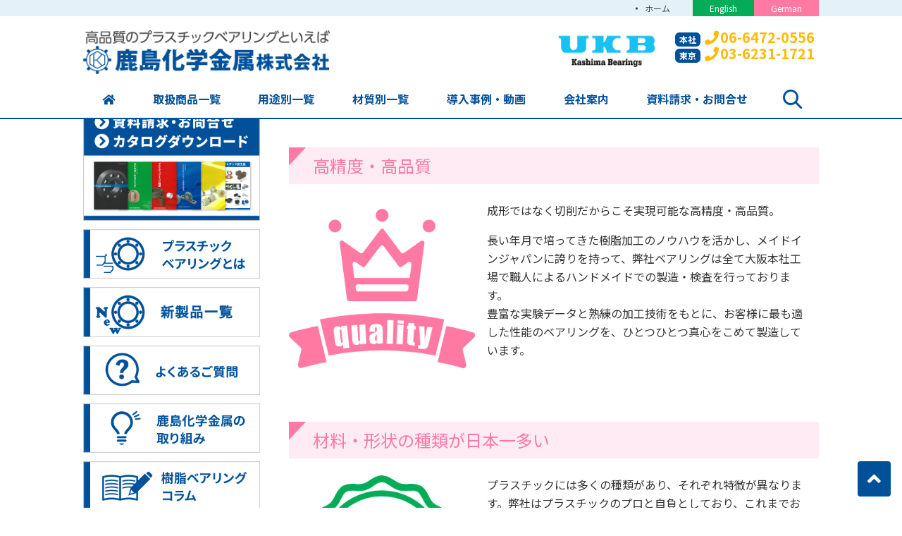

--- FILE ---
content_type: text/html; charset=UTF-8
request_url: https://kashima-kagaku.com/client-test/
body_size: 13436
content:

<!DOCTYPE html>
<html dir="ltr" lang="ja" prefix="og: https://ogp.me/ns#" class="no-js">
<head>
<script async src="https://s.yimg.jp/images/listing/tool/cv/ytag.js"></script>
<script>
window.yjDataLayer = window.yjDataLayer || [];
function ytag() { yjDataLayer.push(arguments); }
ytag({"type":"ycl_cookie"});
</script>
	<meta charset="UTF-8">
  <meta name="viewport" content="width=device-width, initial-scale=1, shrink-to-fit=no">
	<meta name="format-detection" content="telephone=no">
		  	<link rel="icon" href="https://kashima-kagaku.com/wp/wp-content/uploads/favicon.png">
		<title>当社の強み -テストページ- | 特殊環境用樹脂ベアリングの鹿島化学金属(UKBプラスチックボールベアリング)</title>

		<!-- All in One SEO 4.8.1.1 - aioseo.com -->
	<meta name="robots" content="max-image-preview:large" />
	<link rel="canonical" href="https://kashima-kagaku.com/client-test/" />
	<meta name="generator" content="All in One SEO (AIOSEO) 4.8.1.1" />

		<!-- Global site tag (gtag.js) - Google Analytics -->
<script async src="https://www.googletagmanager.com/gtag/js?id=G-J5BYDE4QJ4"></script>
<script>
window.dataLayer = window.dataLayer || [];
function gtag(){dataLayer.push(arguments);}
gtag('js', new Date());

gtag('config', 'G-J5BYDE4QJ4');
</script>

<!-- Global site tag (gtag.js) - Google Analytics -->
<script async src="https://www.googletagmanager.com/gtag/js?id=G-TJ490WWNF8"></script>
<script>
 window.dataLayer = window.dataLayer || [];
 function gtag(){dataLayer.push(arguments);}
 gtag('js', new Date());

 gtag('config', 'G-TJ490WWNF8');
</script>


<script type="text/javascript">
<!--
document.write("<img src='https://kashima-kagaku.com/acc/acclog.cgi?");
document.write("referrer="+document.referrer+"&");
document.write("width="+screen.width+"&");
document.write("height="+screen.height+"&");
document.write("color="+screen.colorDepth+"' />");
// -->
</script>
<script type="text/javascript">
    (function(c,l,a,r,i,t,y){
        c[a]=c[a]||function(){(c[a].q=c[a].q||[]).push(arguments)};
        t=l.createElement(r);t.async=1;t.src="https://www.clarity.ms/tag/"+i;
        y=l.getElementsByTagName(r)[0];y.parentNode.insertBefore(t,y);
    })(window, document, "clarity", "script", "birkif4f3k");
</script>
		<meta property="og:locale" content="ja_JP" />
		<meta property="og:site_name" content="特殊環境用樹脂ベアリングの鹿島化学金属(UKBプラスチックボールベアリング) |" />
		<meta property="og:type" content="article" />
		<meta property="og:title" content="当社の強み -テストページ- | 特殊環境用樹脂ベアリングの鹿島化学金属(UKBプラスチックボールベアリング)" />
		<meta property="og:url" content="https://kashima-kagaku.com/client-test/" />
		<meta property="article:published_time" content="2022-09-26T05:28:35+00:00" />
		<meta property="article:modified_time" content="2022-09-26T07:27:27+00:00" />
		<meta name="twitter:card" content="summary" />
		<meta name="twitter:title" content="当社の強み -テストページ- | 特殊環境用樹脂ベアリングの鹿島化学金属(UKBプラスチックボールベアリング)" />
		<script type="application/ld+json" class="aioseo-schema">
			{"@context":"https:\/\/schema.org","@graph":[{"@type":"BreadcrumbList","@id":"https:\/\/kashima-kagaku.com\/client-test\/#breadcrumblist","itemListElement":[{"@type":"ListItem","@id":"https:\/\/kashima-kagaku.com\/#listItem","position":1,"name":"\u5bb6","item":"https:\/\/kashima-kagaku.com\/","nextItem":{"@type":"ListItem","@id":"https:\/\/kashima-kagaku.com\/client-test\/#listItem","name":"\u5f53\u793e\u306e\u5f37\u307f\u3000-\u30c6\u30b9\u30c8\u30da\u30fc\u30b8-"}},{"@type":"ListItem","@id":"https:\/\/kashima-kagaku.com\/client-test\/#listItem","position":2,"name":"\u5f53\u793e\u306e\u5f37\u307f\u3000-\u30c6\u30b9\u30c8\u30da\u30fc\u30b8-","previousItem":{"@type":"ListItem","@id":"https:\/\/kashima-kagaku.com\/#listItem","name":"\u5bb6"}}]},{"@type":"Organization","@id":"https:\/\/kashima-kagaku.com\/#organization","name":"kashima\u3000Bearings","url":"https:\/\/kashima-kagaku.com\/","logo":{"@type":"ImageObject","url":"https:\/\/kashima-kagaku.com\/wp\/wp-content\/uploads\/favicon.png","@id":"https:\/\/kashima-kagaku.com\/client-test\/#organizationLogo","width":32,"height":32},"image":{"@id":"https:\/\/kashima-kagaku.com\/client-test\/#organizationLogo"}},{"@type":"WebPage","@id":"https:\/\/kashima-kagaku.com\/client-test\/#webpage","url":"https:\/\/kashima-kagaku.com\/client-test\/","name":"\u5f53\u793e\u306e\u5f37\u307f -\u30c6\u30b9\u30c8\u30da\u30fc\u30b8- | \u7279\u6b8a\u74b0\u5883\u7528\u6a39\u8102\u30d9\u30a2\u30ea\u30f3\u30b0\u306e\u9e7f\u5cf6\u5316\u5b66\u91d1\u5c5e(UKB\u30d7\u30e9\u30b9\u30c1\u30c3\u30af\u30dc\u30fc\u30eb\u30d9\u30a2\u30ea\u30f3\u30b0)","inLanguage":"ja","isPartOf":{"@id":"https:\/\/kashima-kagaku.com\/#website"},"breadcrumb":{"@id":"https:\/\/kashima-kagaku.com\/client-test\/#breadcrumblist"},"datePublished":"2022-09-26T14:28:35+09:00","dateModified":"2022-09-26T16:27:27+09:00"},{"@type":"WebSite","@id":"https:\/\/kashima-kagaku.com\/#website","url":"https:\/\/kashima-kagaku.com\/","name":"\u7279\u6b8a\u74b0\u5883\u7528\u6a39\u8102\u30d9\u30a2\u30ea\u30f3\u30b0\u306e\u9e7f\u5cf6\u5316\u5b66\u91d1\u5c5e(UKB\u30d7\u30e9\u30b9\u30c1\u30c3\u30af\u30dc\u30fc\u30eb\u30d9\u30a2\u30ea\u30f3\u30b0)","inLanguage":"ja","publisher":{"@id":"https:\/\/kashima-kagaku.com\/#organization"}}]}
		</script>
		<!-- All in One SEO -->

<link rel='dns-prefetch' href='//s.w.org' />
		<script type="text/javascript">
			window._wpemojiSettings = {"baseUrl":"https:\/\/s.w.org\/images\/core\/emoji\/13.0.0\/72x72\/","ext":".png","svgUrl":"https:\/\/s.w.org\/images\/core\/emoji\/13.0.0\/svg\/","svgExt":".svg","source":{"concatemoji":"https:\/\/kashima-kagaku.com\/wp\/wp-includes\/js\/wp-emoji-release.min.js"}};
			!function(e,a,t){var n,r,o,i=a.createElement("canvas"),p=i.getContext&&i.getContext("2d");function s(e,t){var a=String.fromCharCode;p.clearRect(0,0,i.width,i.height),p.fillText(a.apply(this,e),0,0);e=i.toDataURL();return p.clearRect(0,0,i.width,i.height),p.fillText(a.apply(this,t),0,0),e===i.toDataURL()}function c(e){var t=a.createElement("script");t.src=e,t.defer=t.type="text/javascript",a.getElementsByTagName("head")[0].appendChild(t)}for(o=Array("flag","emoji"),t.supports={everything:!0,everythingExceptFlag:!0},r=0;r<o.length;r++)t.supports[o[r]]=function(e){if(!p||!p.fillText)return!1;switch(p.textBaseline="top",p.font="600 32px Arial",e){case"flag":return s([127987,65039,8205,9895,65039],[127987,65039,8203,9895,65039])?!1:!s([55356,56826,55356,56819],[55356,56826,8203,55356,56819])&&!s([55356,57332,56128,56423,56128,56418,56128,56421,56128,56430,56128,56423,56128,56447],[55356,57332,8203,56128,56423,8203,56128,56418,8203,56128,56421,8203,56128,56430,8203,56128,56423,8203,56128,56447]);case"emoji":return!s([55357,56424,8205,55356,57212],[55357,56424,8203,55356,57212])}return!1}(o[r]),t.supports.everything=t.supports.everything&&t.supports[o[r]],"flag"!==o[r]&&(t.supports.everythingExceptFlag=t.supports.everythingExceptFlag&&t.supports[o[r]]);t.supports.everythingExceptFlag=t.supports.everythingExceptFlag&&!t.supports.flag,t.DOMReady=!1,t.readyCallback=function(){t.DOMReady=!0},t.supports.everything||(n=function(){t.readyCallback()},a.addEventListener?(a.addEventListener("DOMContentLoaded",n,!1),e.addEventListener("load",n,!1)):(e.attachEvent("onload",n),a.attachEvent("onreadystatechange",function(){"complete"===a.readyState&&t.readyCallback()})),(n=t.source||{}).concatemoji?c(n.concatemoji):n.wpemoji&&n.twemoji&&(c(n.twemoji),c(n.wpemoji)))}(window,document,window._wpemojiSettings);
		</script>
		<style type="text/css">
img.wp-smiley,
img.emoji {
	display: inline !important;
	border: none !important;
	box-shadow: none !important;
	height: 1em !important;
	width: 1em !important;
	margin: 0 .07em !important;
	vertical-align: -0.1em !important;
	background: none !important;
	padding: 0 !important;
}
</style>
	<link rel='stylesheet' id='wp-block-library-css'  href='https://kashima-kagaku.com/wp/wp-includes/css/dist/block-library/style.min.css' type='text/css' media='all' />
<link rel='stylesheet' id='contact-form-7-css'  href='https://kashima-kagaku.com/wp/wp-content/plugins/contact-form-7/includes/css/styles.css' type='text/css' media='all' />
<link rel='stylesheet' id='cf7msm_styles-css'  href='https://kashima-kagaku.com/wp/wp-content/plugins/contact-form-7-multi-step-module/resources/cf7msm.css' type='text/css' media='all' />
<link rel='stylesheet' id='fancybox-css'  href='https://kashima-kagaku.com/wp/wp-content/plugins/easy-fancybox/fancybox/1.5.4/jquery.fancybox.min.css' type='text/css' media='screen' />
<link rel='stylesheet' id='noto-sans-jp-css'  href='https://fonts.googleapis.com/css?family=Noto+Sans+JP%3A400%2C500%2C700&#038;subset=japanese' type='text/css' media='all' />
<link rel='stylesheet' id='font-awesome-css'  href='https://kashima-kagaku.com/wp/wp-content/themes/kashima-kagaku/library/fonts/fontawesome-free-5.2.0-web/css/all.css' type='text/css' media='all' />
<link rel='stylesheet' id='style-css'  href='https://kashima-kagaku.com/wp/wp-content/themes/kashima-kagaku/style.css' type='text/css' media='all' />
<link rel='stylesheet' id='custom-css'  href='https://kashima-kagaku.com/wp/wp-content/themes/kashima-kagaku/custom.css' type='text/css' media='all' />
<script type='text/javascript' src='https://kashima-kagaku.com/wp/wp-includes/js/jquery/jquery.js' id='jquery-core-js'></script>
<link rel="https://api.w.org/" href="https://kashima-kagaku.com/wp-json/" /><link rel="alternate" type="application/json" href="https://kashima-kagaku.com/wp-json/wp/v2/pages/6262" /><link rel="alternate" type="application/json+oembed" href="https://kashima-kagaku.com/wp-json/oembed/1.0/embed?url=https%3A%2F%2Fkashima-kagaku.com%2Fclient-test%2F" />
<link rel="alternate" type="text/xml+oembed" href="https://kashima-kagaku.com/wp-json/oembed/1.0/embed?url=https%3A%2F%2Fkashima-kagaku.com%2Fclient-test%2F&#038;format=xml" />
<link rel="icon" href="https://kashima-kagaku.com/wp/wp-content/uploads/cropped-favicon-1-32x32.png" sizes="32x32" />
<link rel="icon" href="https://kashima-kagaku.com/wp/wp-content/uploads/cropped-favicon-1-192x192.png" sizes="192x192" />
<link rel="apple-touch-icon" href="https://kashima-kagaku.com/wp/wp-content/uploads/cropped-favicon-1-180x180.png" />
<meta name="msapplication-TileImage" content="https://kashima-kagaku.com/wp/wp-content/uploads/cropped-favicon-1-270x270.png" />


	</head>
<body class="page-template-default page page-id-6262 metaslider-plugin">
<div id="wrapper" class="wrapper">
<header id="header" class="site-header header-default">
		<div class="topbar">
		<div class="container">
			<div class="site-description"></div>
			<nav class="menu-secondary-container">
<ul id="menu-secondary" class="menu clearfix"><li id="menu-item-1116" class="menu-item menu-item-type-post_type menu-item-object-page menu-item-home menu-item-1116"><a href="https://kashima-kagaku.com/">ホーム</a></li>
<li id="menu-item-1809" class="english menu-item menu-item-type-custom menu-item-object-custom menu-item-1809"><a target="_blank" rel="noopener noreferrer" href="http://kashimabearings.com/">English</a></li>
<li id="menu-item-1810" class="german menu-item menu-item-type-custom menu-item-object-custom menu-item-1810"><a target="_blank" rel="noopener noreferrer" href="http://kashima-bearings.de/">German</a></li>
</ul></nav>
		</div>
	</div>
		<div class="header-main">
		<div class="container">
			<div class="site-logo">
	<a href="https://kashima-kagaku.com"><img src="https://kashima-kagaku.com/wp/wp-content/uploads/logo_header.png" alt="鹿島化学金属株式会社"></a>
</div>			<div class="header-right">
	<div class="header-contact">
		<p class="header-contact-label"><img src="https://kashima-kagaku.com/wp/wp-content/themes/kashima-kagaku/images/common/ukb-kashima-bearings.jpg" alt=""></p>
		<div class="header-contact-body">
			<p class="header-contact-tel">
				<span class="office">本社</span><i class="fas fa-phone"></i><span class="tel-link">06-6472-0556</span>
			</p>
			<p class="header-contact-tel">
				<span class="office">東京</span><i class="fas fa-phone"></i><span class="tel-link">03-6231-1721</span>
			</p>
		</div>
	</div>
</div>			<button class="mobile-menu-btn" type="button" data-toggle="collapse" data-target=".menu-mobile-overlay"><span class="mobile-menu-icon"><span class="icon-bar"></span><span class="icon-bar"></span><span class="icon-bar"></span></span><span class="mobile-menu-btn-name">MENU</span></button>
<nav class="menu-mobile-wrap menu-mobile-overlay">
	<ul id="menu-mobile" class="menu"><li id="menu-item-788" class="menu-item menu-item-type-post_type menu-item-object-page menu-item-has-children menu-item-788"><a href="https://kashima-kagaku.com/products/">取扱商品一覧</a>
<ul class="sub-menu">
	<li id="menu-item-3147" class="menu-item menu-item-type-post_type menu-item-object-page menu-item-has-children menu-item-3147"><a href="https://kashima-kagaku.com/products/ball/">樹脂ボールベアリング</a>
	<ul class="sub-menu">
		<li id="menu-item-8565" class="menu-item menu-item-type-post_type menu-item-object-page menu-item-8565"><a href="https://kashima-kagaku.com/products/ball/ball_01/">深溝ベアリング</a></li>
		<li id="menu-item-8566" class="menu-item menu-item-type-post_type menu-item-object-page menu-item-8566"><a href="https://kashima-kagaku.com/products/ball/ball_02/">スラストベアリング</a></li>
		<li id="menu-item-8567" class="menu-item menu-item-type-post_type menu-item-object-page menu-item-8567"><a href="https://kashima-kagaku.com/products/ball/ball_03/">アンギュラベアリング</a></li>
		<li id="menu-item-8568" class="menu-item menu-item-type-post_type menu-item-object-page menu-item-8568"><a href="https://kashima-kagaku.com/products/ball/ball_04/">調心ベアリング</a></li>
		<li id="menu-item-8569" class="menu-item menu-item-type-post_type menu-item-object-page menu-item-8569"><a href="https://kashima-kagaku.com/products/ball/ball_05/">ミニチュアベアリング</a></li>
		<li id="menu-item-8570" class="menu-item menu-item-type-post_type menu-item-object-page menu-item-8570"><a href="https://kashima-kagaku.com/products/ball/ball_06/">ボールベアリング別注品</a></li>
		<li id="menu-item-8571" class="menu-item menu-item-type-post_type menu-item-object-page menu-item-8571"><a href="https://kashima-kagaku.com/products/ball/balls/">プラスチックベアリングのボール</a></li>
	</ul>
</li>
	<li id="menu-item-4631" class="menu-item menu-item-type-post_type menu-item-object-page menu-item-4631"><a href="https://kashima-kagaku.com/products/ceramic-bearing/">セラミックベアリング</a></li>
	<li id="menu-item-4630" class="menu-item menu-item-type-post_type menu-item-object-page menu-item-4630"><a href="https://kashima-kagaku.com/products/titanium-bearing/">チタンベアリング</a></li>
	<li id="menu-item-784" class="menu-item menu-item-type-post_type menu-item-object-page menu-item-home menu-item-784"><a href="https://kashima-kagaku.com/">ホーム</a></li>
	<li id="menu-item-3164" class="menu-item menu-item-type-post_type menu-item-object-page menu-item-3164"><a href="https://kashima-kagaku.com/products/jikuuke/">樹脂すべり軸受</a></li>
	<li id="menu-item-3155" class="menu-item menu-item-type-post_type menu-item-object-page menu-item-3155"><a href="https://kashima-kagaku.com/products/pillow/">樹脂ピローブロック</a></li>
	<li id="menu-item-3158" class="menu-item menu-item-type-post_type menu-item-object-page menu-item-3158"><a href="https://kashima-kagaku.com/products/slide/">樹脂スライドベアリング（リニアベアリング）</a></li>
	<li id="menu-item-3159" class="menu-item menu-item-type-post_type menu-item-object-page menu-item-3159"><a href="https://kashima-kagaku.com/products/goods/">プラスチック加工品</a></li>
	<li id="menu-item-3151" class="menu-item menu-item-type-post_type menu-item-object-page menu-item-3151"><a href="https://kashima-kagaku.com/about/">【樹脂ベアリングとは】</a></li>
</ul>
</li>
<li id="menu-item-3165" class="menu-item menu-item-type-post_type menu-item-object-page menu-item-has-children menu-item-3165"><a href="https://kashima-kagaku.com/use/">用途別一覧</a>
<ul class="sub-menu">
	<li id="menu-item-3166" class="menu-item menu-item-type-post_type menu-item-object-page menu-item-3166"><a href="https://kashima-kagaku.com/use/environment/">環境別用途一覧</a></li>
	<li id="menu-item-3167" class="menu-item menu-item-type-post_type menu-item-object-page menu-item-3167"><a href="https://kashima-kagaku.com/use/industry/">装置別用途一覧</a></li>
	<li id="menu-item-7696" class="menu-item menu-item-type-post_type menu-item-object-page menu-item-7696"><a href="https://kashima-kagaku.com/products/howto-read/">品番の見方について</a></li>
</ul>
</li>
<li id="menu-item-3149" class="menu-item menu-item-type-post_type menu-item-object-page menu-item-3149"><a href="https://kashima-kagaku.com/material/">材質別一覧</a></li>
<li id="menu-item-3168" class="menu-item menu-item-type-custom menu-item-object-custom menu-item-3168"><a href="/case/">導入事例・動画</a></li>
<li id="menu-item-786" class="menu-item menu-item-type-post_type menu-item-object-page menu-item-has-children menu-item-786"><a href="https://kashima-kagaku.com/aboutus/">会社案内</a>
<ul class="sub-menu">
	<li id="menu-item-3390" class="menu-item menu-item-type-custom menu-item-object-custom menu-item-3390"><a href="/aboutus/">経営理念・会社概要</a></li>
	<li id="menu-item-3145" class="menu-item menu-item-type-post_type menu-item-object-page menu-item-3145"><a href="https://kashima-kagaku.com/aboutus/client/">当社の強み</a></li>
	<li id="menu-item-3389" class="menu-item menu-item-type-post_type menu-item-object-page menu-item-3389"><a href="https://kashima-kagaku.com/aboutus/office/">拠点一覧</a></li>
	<li id="menu-item-3153" class="menu-item menu-item-type-post_type menu-item-object-page menu-item-has-children menu-item-3153"><a href="https://kashima-kagaku.com/aboutus/activity/">鹿島化学金属の取り組み</a>
	<ul class="sub-menu">
		<li id="menu-item-3172" class="menu-item menu-item-type-post_type menu-item-object-page menu-item-3172"><a href="https://kashima-kagaku.com/aboutus/activity/university/">富山大学(木田勝之先生)との共同研究</a></li>
		<li id="menu-item-3171" class="menu-item menu-item-type-post_type menu-item-object-page menu-item-3171"><a href="https://kashima-kagaku.com/aboutus/activity/iso/">ISO・安全衛生パトロール</a></li>
		<li id="menu-item-3173" class="menu-item menu-item-type-post_type menu-item-object-page menu-item-3173"><a href="https://kashima-kagaku.com/aboutus/activity/5s/">5S活動</a></li>
	</ul>
</li>
	<li id="menu-item-3163" class="menu-item menu-item-type-post_type menu-item-object-page menu-item-3163"><a href="https://kashima-kagaku.com/aboutus/staff/">スタッフ紹介</a></li>
</ul>
</li>
<li id="menu-item-791" class="menu-item menu-item-type-post_type menu-item-object-page menu-item-has-children menu-item-791"><a href="https://kashima-kagaku.com/contact/">資料請求・お問合せ</a>
<ul class="sub-menu">
	<li id="menu-item-792" class="menu-item menu-item-type-post_type menu-item-object-page menu-item-792"><a href="https://kashima-kagaku.com/contact/faq/">よくあるご質問</a></li>
	<li id="menu-item-3378" class="menu-item menu-item-type-post_type menu-item-object-page menu-item-3378"><a href="https://kashima-kagaku.com/contact/flow/">ご注文の流れ</a></li>
	<li id="menu-item-3379" class="menu-item menu-item-type-custom menu-item-object-custom menu-item-3379"><a href="/contact/">【資料請求・お問合せ】</a></li>
</ul>
</li>
<li id="menu-item-5201" class="menu-item menu-item-type-post_type menu-item-object-page menu-item-5201"><a href="https://kashima-kagaku.com/about/">樹脂ベアリングとは</a></li>
<li id="menu-item-3142" class="menu-item menu-item-type-post_type menu-item-object-page menu-item-3142"><a href="https://kashima-kagaku.com/mm/">メールマガジン</a></li>
<li id="menu-item-3150" class="menu-item menu-item-type-post_type menu-item-object-page menu-item-3150"><a href="https://kashima-kagaku.com/column/">樹脂ベアリングコラム</a></li>
<li id="menu-item-3148" class="menu-item menu-item-type-post_type menu-item-object-page menu-item-3148"><a href="https://kashima-kagaku.com/recruit/">採用情報</a></li>
<li id="menu-item-793" class="menu-item menu-item-type-post_type menu-item-object-page menu-item-793"><a href="https://kashima-kagaku.com/pp/">プライバシーポリシー</a></li>
<li id="menu-item-3141" class="menu-item menu-item-type-post_type menu-item-object-page menu-item-3141"><a href="https://kashima-kagaku.com/sitemap/">サイトマップ</a></li>
<li id="menu-item-3143" class="menu-item menu-item-type-post_type menu-item-object-page menu-item-3143"><a href="https://kashima-kagaku.com/links/">リンク集</a></li>
<li id="menu-item-7112" class="menu-item menu-item-type-custom menu-item-object-custom menu-item-7112"><a href="http://kashimabearings.com/">English</a></li>
<li id="menu-item-7113" class="menu-item menu-item-type-custom menu-item-object-custom menu-item-7113"><a href="https://kashima-bearings.de/">German</a></li>
<li id="menu-item-7952" class="menu-item menu-item-type-custom menu-item-object-custom menu-item-7952"><a target="_blank" rel="noopener noreferrer" href="https://kakushika.net/">ベアリングのかくかくシカじか</a></li>
</ul>			<button class="mobile-menu-close-btn" type="button" data-target=".menu-mobile-overlay">Close</button>
	</nav>
		</div>
	</div>
	<nav class="menu-primary-wrap">
		<div class="container">
		<ul id="menu-primary" class="menu">
<li id="menu-item-1122" class="menu-item menu-item-type-post_type menu-item-object-page menu-item-home menu-item-1122"><a href="https://kashima-kagaku.com/"><i class="fas fa-home"></i></a></li>
<li id="menu-item-627" class="menu-item menu-item-type-post_type menu-item-object-page menu-item-has-children menu-item-627"><a href="https://kashima-kagaku.com/products/">取扱商品一覧</a>
<ul class="sub-menu">
	<li id="menu-item-2953" class="menu-item menu-item-type-post_type menu-item-object-page menu-item-has-children menu-item-2953"><a href="https://kashima-kagaku.com/products/ball/">樹脂ボールベアリング</a>
	<ul class="sub-menu">
		<li id="menu-item-3770" class="menu-item menu-item-type-post_type menu-item-object-page menu-item-3770"><a href="https://kashima-kagaku.com/products/ball/ball_01/">深溝ベアリング</a></li>
		<li id="menu-item-3769" class="menu-item menu-item-type-post_type menu-item-object-page menu-item-3769"><a href="https://kashima-kagaku.com/products/ball/ball_02/">スラストベアリング</a></li>
		<li id="menu-item-3921" class="menu-item menu-item-type-post_type menu-item-object-page menu-item-3921"><a href="https://kashima-kagaku.com/products/ball/ball_03/">アンギュラベアリング</a></li>
		<li id="menu-item-3918" class="menu-item menu-item-type-post_type menu-item-object-page menu-item-3918"><a href="https://kashima-kagaku.com/products/ball/ball_04/">調心ベアリング</a></li>
		<li id="menu-item-3771" class="menu-item menu-item-type-post_type menu-item-object-page menu-item-3771"><a href="https://kashima-kagaku.com/products/ball/ball_05/">ミニチュアベアリング</a></li>
		<li id="menu-item-3772" class="menu-item menu-item-type-post_type menu-item-object-page menu-item-3772"><a href="https://kashima-kagaku.com/products/ball/ball_06/">ボールベアリング別注品</a></li>
		<li id="menu-item-3773" class="menu-item menu-item-type-post_type menu-item-object-page menu-item-3773"><a href="https://kashima-kagaku.com/products/ball/balls/">プラスチックベアリングのボール</a></li>
	</ul>
</li>
	<li id="menu-item-4629" class="menu-item menu-item-type-post_type menu-item-object-page menu-item-4629"><a href="https://kashima-kagaku.com/products/ceramic-bearing/">セラミックベアリング</a></li>
	<li id="menu-item-4628" class="menu-item menu-item-type-post_type menu-item-object-page menu-item-4628"><a href="https://kashima-kagaku.com/products/titanium-bearing/">チタンベアリング</a></li>
	<li id="menu-item-2954" class="menu-item menu-item-type-post_type menu-item-object-page menu-item-2954"><a href="https://kashima-kagaku.com/products/jikuuke/">樹脂すべり軸受</a></li>
	<li id="menu-item-2955" class="menu-item menu-item-type-post_type menu-item-object-page menu-item-has-children menu-item-2955"><a href="https://kashima-kagaku.com/products/pillow/">樹脂ピローブロック</a>
	<ul class="sub-menu">
		<li id="menu-item-8594" class="menu-item menu-item-type-post_type menu-item-object-page menu-item-8594"><a href="https://kashima-kagaku.com/products/pillow/pillow_01/">UKBピローブロック（標準仕様）</a></li>
		<li id="menu-item-8598" class="menu-item menu-item-type-post_type menu-item-object-page menu-item-8598"><a href="https://kashima-kagaku.com/products/pillow/pillow_02/">UKBピローブロック（転がり軸受仕様）</a></li>
		<li id="menu-item-8597" class="menu-item menu-item-type-post_type menu-item-object-page menu-item-8597"><a href="https://kashima-kagaku.com/products/pillow/pillow_03/">球面すべり軸受</a></li>
		<li id="menu-item-8596" class="menu-item menu-item-type-post_type menu-item-object-page menu-item-8596"><a href="https://kashima-kagaku.com/products/pillow/pillow_04/">プラスチック製ハウジングピローブロック</a></li>
	</ul>
</li>
	<li id="menu-item-2958" class="menu-item menu-item-type-post_type menu-item-object-page menu-item-2958"><a href="https://kashima-kagaku.com/products/slide/">樹脂スライドベアリング（リニアベアリング）</a></li>
	<li id="menu-item-2959" class="menu-item menu-item-type-post_type menu-item-object-page menu-item-2959"><a href="https://kashima-kagaku.com/products/goods/">プラスチック加工品</a></li>
	<li id="menu-item-3373" class="menu-item menu-item-type-post_type menu-item-object-page menu-item-3373"><a href="https://kashima-kagaku.com/about/">【樹脂ベアリングとは】</a></li>
	<li id="menu-item-7684" class="menu-item menu-item-type-post_type menu-item-object-page menu-item-7684"><a href="https://kashima-kagaku.com/products/howto-read/">【品番の見方について】</a></li>
</ul>
</li>
<li id="menu-item-2020" class="menu-item menu-item-type-post_type menu-item-object-page menu-item-has-children menu-item-2020"><a href="https://kashima-kagaku.com/use/">用途別一覧</a>
<ul class="sub-menu">
	<li id="menu-item-2960" class="menu-item menu-item-type-post_type menu-item-object-page menu-item-2960"><a href="https://kashima-kagaku.com/use/environment/">環境別用途一覧</a></li>
	<li id="menu-item-2961" class="menu-item menu-item-type-post_type menu-item-object-page menu-item-2961"><a href="https://kashima-kagaku.com/use/industry/">装置別用途一覧</a></li>
</ul>
</li>
<li id="menu-item-3340" class="menu-item menu-item-type-post_type menu-item-object-page menu-item-3340"><a href="https://kashima-kagaku.com/material/">材質別一覧</a></li>
<li id="menu-item-472" class="menu-item menu-item-type-custom menu-item-object-custom menu-item-has-children menu-item-472"><a href="/case/">導入事例・動画</a>
<ul class="sub-menu">
	<li id="menu-item-4636" class="menu-item menu-item-type-custom menu-item-object-custom menu-item-4636"><a href="/case/">導入事例</a></li>
	<li id="menu-item-4640" class="menu-item menu-item-type-custom menu-item-object-custom menu-item-4640"><a href="/case/movieslineup/">製品動画</a></li>
	<li id="menu-item-8649" class="menu-item menu-item-type-post_type menu-item-object-page menu-item-8649"><a href="https://kashima-kagaku.com/newproducts/">新製品、作ってみた。</a></li>
</ul>
</li>
<li id="menu-item-628" class="menu-item menu-item-type-post_type menu-item-object-page menu-item-has-children menu-item-628"><a href="https://kashima-kagaku.com/aboutus/">会社案内</a>
<ul class="sub-menu">
	<li id="menu-item-3311" class="menu-item menu-item-type-custom menu-item-object-custom menu-item-3311"><a href="/aboutus/">経営理念・会社概要</a></li>
	<li id="menu-item-2962" class="menu-item menu-item-type-post_type menu-item-object-page menu-item-2962"><a href="https://kashima-kagaku.com/aboutus/client/">当社の強み</a></li>
	<li id="menu-item-3388" class="menu-item menu-item-type-post_type menu-item-object-page menu-item-3388"><a href="https://kashima-kagaku.com/aboutus/office/">拠点一覧</a></li>
	<li id="menu-item-3375" class="menu-item menu-item-type-post_type menu-item-object-page menu-item-3375"><a href="https://kashima-kagaku.com/aboutus/activity/">鹿島化学金属の取り組み</a></li>
	<li id="menu-item-2966" class="menu-item menu-item-type-post_type menu-item-object-page menu-item-2966"><a href="https://kashima-kagaku.com/aboutus/staff/">スタッフ紹介</a></li>
	<li id="menu-item-3370" class="menu-item menu-item-type-post_type menu-item-object-page menu-item-3370"><a href="https://kashima-kagaku.com/mm/">メールマガジン</a></li>
	<li id="menu-item-3371" class="menu-item menu-item-type-post_type menu-item-object-page menu-item-3371"><a href="https://kashima-kagaku.com/column/">樹脂ベアリングコラム</a></li>
	<li id="menu-item-3372" class="menu-item menu-item-type-post_type menu-item-object-page menu-item-3372"><a href="https://kashima-kagaku.com/recruit/">採用情報</a></li>
</ul>
</li>
<li id="menu-item-3722" class="menu-item menu-item-type-custom menu-item-object-custom menu-item-has-children menu-item-3722"><a href="/contact/?pm">資料請求・お問合せ</a>
<ul class="sub-menu">
	<li id="menu-item-3301" class="menu-item menu-item-type-post_type menu-item-object-page menu-item-3301"><a href="https://kashima-kagaku.com/contact/faq/">よくあるご質問</a></li>
	<li id="menu-item-3376" class="menu-item menu-item-type-post_type menu-item-object-page menu-item-3376"><a href="https://kashima-kagaku.com/contact/flow/">ご注文の流れ</a></li>
	<li id="menu-item-3312" class="menu-item menu-item-type-custom menu-item-object-custom menu-item-3312"><a href="/contact/">【資料請求・お問合せ】</a></li>
</ul>
</li>
	<li class="gnav-search">
		<img data-target=".search-over" class="gnav-search-btn" src="https://kashima-kagaku.com/wp/wp-content/themes/kashima-kagaku/images/common/icon-search.png" alt="検索">
	</li>
</ul>
<div class="search-over">
	<form role="search" method="get" class="search-form" action="https://kashima-kagaku.com/">
		<div class="search-table">
			<div class="search-button">
				<input type="submit" class="search-submit" value="検索">
			</div>
			<div class="search-field">
				<input type="search" class="s" placeholder="kashima-kagaku.comを検索" value="" name="s" title="検索:">
			</div>
			<button class="search-field-close-btn" type="button" data-target=".search-over">
			<img src="https://kashima-kagaku.com/wp/wp-content/themes/kashima-kagaku/images/common/icon-search-close.png" alt="閉じる">
			</button>
		</div>
	</form>
</div>		</div>
	</nav>
</header><main id="main" class="site-main">

<div class="breadcrumb-wrap">
	<div class="container">
		<div class="breadcrumb bcn-nav-xt" xmlns:v="http://rdf.data-vocabulary.org/#">
		<!-- Breadcrumb NavXT 7.0.0 -->
<span property="itemListElement" typeof="ListItem"><a property="item" typeof="WebPage" title="特殊環境用樹脂ベアリングの鹿島化学金属(UKBプラスチックボールベアリング)へ移動" href="https://kashima-kagaku.com" class="home"><span property="name">Home</span></a><meta property="position" content="1"></span> &gt; <span property="itemListElement" typeof="ListItem"><span property="name">当社の強み　-テストページ-</span><meta property="position" content="2"></span>		</div>
	</div>
</div>
<div class="container sidebar-left">
	<div id="contents" class="contents-page">
				<article id="post-6262" class="post-6262 page type-page status-publish hentry">
			<h1 class="entry-title page-title">当社の強み　-テストページ-</h1>
			<div class="entry-content">
			<h3>高精度・高品質</h3>
<div class="list">
<div></div>
<div></div>
<div></div>
<div class="item">
<table border="1" style="border-collapse: collapse; width: 100%;" class="table-30-70 tate">
<tbody>
<tr>
<td style="width: 50%;"><img src="https://kashima-kagaku.com/wp/wp-content/themes/kashima-kagaku/images/front-page/asset-img01.png" alt="高精度・高品質"></td>
<td style="width: 50%;">
<p>成形ではなく切削だからこそ実現可能な高精度・高品質。</p>
<p>長い年月で培ってきた樹脂加工のノウハウを活かし、メイドインジャパンに誇りを持って、弊社ベアリングは全て大阪本社工場で職人によるハンドメイドでの製造・検査を行っております。<br />
豊富な実験データと熟練の加工技術をもとに、お客様に最も適した性能のベアリングを、ひとつひとつ真心をこめて製造しています。</p>
</td>
</tr>
</tbody>
</table>
<h3>材料・形状の種類が日本一多い</h3>
<table border="1" class="table-30-70 tate" style="border-collapse: collapse; width: 100%;">
<tbody>
<tr>
<td style="width: 50%;"><img src="https://kashima-kagaku.com/wp/wp-content/themes/kashima-kagaku/images/front-page/asset-img02.png" alt="材料・形状の種類が日本一多い"></td>
<td style="width: 50%;">
<p>プラスチックには多くの種類があり、それぞれ特徴が異なります。弊社はプラスチックのプロと自負としており、これまでお客様の使用環境や用途、ご要望に応じて豊富な材質組合せから最適な材質・形状のベアリングをご提案してきました。他のメーカーでは取り扱いができない特殊な材質でも製作が可能です。</p>
<p>また切削だからこそ形状は規格品に限らず、特殊寸法・特殊形状といった細かなご希望にも対応いたします。</p>
</td>
</tr>
</tbody>
</table>
<h3><span>小ロット1個からOK<a id="C"></a></span></h3>
<table border="1" style="border-collapse: collapse; width: 100%;" class="table-30-70 tate">
<tbody>
<tr>
<td style="width: 50%;"><img src="https://kashima-kagaku.com/wp/wp-content/themes/kashima-kagaku/images/front-page/asset-img03.png" alt="小ロット1個からOK"></td>
<td style="width: 50%;">
<p>弊社では製品をひとつずつ切削加工で製作しているため数量1ヶから製造できます。規格品にはない寸法や形状などオーダーメイド品や、スラストリテーナーだけ欲しいといった場合も対応致します。</p>
<p>また希望形状をお教え頂ければ弊社で製図、サンプル製作が可能です。開発段階の装置や試験的に使用してみたいと考えているお客様には最適です。</p>
<p>&nbsp;</p>
</td>
</tr>
</tbody>
</table>
<p><a href="https://kashima-kagaku.com/wp/wp-content/uploads/OK-e1664171653676.jpg"><img loading="lazy" src="https://kashima-kagaku.com/wp/wp-content/uploads/OK-e1664171653676.jpg" alt="" width="600" height="399" class="aligncenter wp-image-6269"></a></div>
</div>
<h6><a href="https://kashima-kagaku.com/wp/aboutus/">会社案内トップへ</a></h6>
			</div>
		</article>
			</div>
	<aside id="sidebar" class="sidebar">
		<style>
#sidebar-bnr-1 .bnr-caption {
	color: #000000;
}
#sidebar-bnr-1 .bnr-bar-caption {
	background: #000000;
	color: #ffffff;
}



</style>
		<div id="sidebar-widget-top" class="sidebar-widget">
		<div class="row">
						<div id="sidebar-widget-1" class="sidebar-widget-column grid-sm-12 grid-md-6 grid-lg-12 gutter">
				<div id="search-3" class="widget widget_search"><form role="search" method="get" class="search-form" action="https://kashima-kagaku.com/">
	<div class="search-table">
		<div class="search-field">
			<input type="search" class="s" placeholder="検索" value="" name="s" title="検索:">
		</div>
		<div class="search-button">
			<input type="submit" class="search-submit" value="検索">
		</div>
	</div>
</form>
</div><div id="widget_sp_image-10" class="widget widget_sp_image"><a href="/contact/?side" target="_self" class="widget_sp_image-image-link"><img width="750" height="492" alt="カタログダウンロードサイド" class="attachment-full" style="max-width: 100%;" srcset="https://kashima-kagaku.com/wp/wp-content/uploads/DL_bn.png 750w, https://kashima-kagaku.com/wp/wp-content/uploads/DL_bn-700x459.png 700w, https://kashima-kagaku.com/wp/wp-content/uploads/DL_bn-240x157.png 240w" sizes="(max-width: 750px) 100vw, 750px" src="https://kashima-kagaku.com/wp/wp-content/uploads/DL_bn.png" /></a></div><div id="widget_sp_image-5" class="widget widget_sp_image"><a href="/about/" target="_self" class="widget_sp_image-image-link"><img width="750" height="210" alt="樹脂ベアリングとは" class="attachment-full aligncenter" style="max-width: 100%;" srcset="https://kashima-kagaku.com/wp/wp-content/uploads/side-bnr-pb.png 750w, https://kashima-kagaku.com/wp/wp-content/uploads/side-bnr-pb-700x196.png 700w, https://kashima-kagaku.com/wp/wp-content/uploads/side-bnr-pb-240x67.png 240w" sizes="(max-width: 750px) 100vw, 750px" src="https://kashima-kagaku.com/wp/wp-content/uploads/side-bnr-pb.png" /></a></div><div id="widget_sp_image-17" class="widget widget_sp_image"><a href="/newproducts/" target="_self" class="widget_sp_image-image-link"><img width="750" height="210" alt="新製品一覧" class="attachment-full aligncenter" style="max-width: 100%;" srcset="https://kashima-kagaku.com/wp/wp-content/uploads/newpruduct_logo8.png 750w, https://kashima-kagaku.com/wp/wp-content/uploads/newpruduct_logo8-700x196.png 700w, https://kashima-kagaku.com/wp/wp-content/uploads/newpruduct_logo8-240x67.png 240w" sizes="(max-width: 750px) 100vw, 750px" src="https://kashima-kagaku.com/wp/wp-content/uploads/newpruduct_logo8.png" /></a></div><div id="widget_sp_image-3" class="widget widget_sp_image"><a href="https://kashima-kagaku.com/contact/faq/" target="_self" class="widget_sp_image-image-link"><img width="750" height="210" alt="よくあるご質問" class="attachment-full aligncenter" style="max-width: 100%;" srcset="https://kashima-kagaku.com/wp/wp-content/uploads/side-bnr-faq.png 750w, https://kashima-kagaku.com/wp/wp-content/uploads/side-bnr-faq-700x196.png 700w, https://kashima-kagaku.com/wp/wp-content/uploads/side-bnr-faq-240x67.png 240w" sizes="(max-width: 750px) 100vw, 750px" src="https://kashima-kagaku.com/wp/wp-content/uploads/side-bnr-faq.png" /></a></div><div id="widget_sp_image-4" class="widget widget_sp_image"><a href="https://kashima-kagaku.com/aboutus/activity/" target="_self" class="widget_sp_image-image-link"><img width="750" height="210" alt="鹿島化学金属の取り組み" class="attachment-full aligncenter" style="max-width: 100%;" srcset="https://kashima-kagaku.com/wp/wp-content/uploads/side-bnr-try.png 750w, https://kashima-kagaku.com/wp/wp-content/uploads/side-bnr-try-700x196.png 700w, https://kashima-kagaku.com/wp/wp-content/uploads/side-bnr-try-240x67.png 240w" sizes="(max-width: 750px) 100vw, 750px" src="https://kashima-kagaku.com/wp/wp-content/uploads/side-bnr-try.png" /></a></div><div id="widget_sp_image-6" class="widget widget_sp_image"><a href="/column/" target="_self" class="widget_sp_image-image-link"><img width="750" height="210" alt="樹脂ベアリングコラム" class="attachment-full aligncenter" style="max-width: 100%;" srcset="https://kashima-kagaku.com/wp/wp-content/uploads/side-bnr-column.png 750w, https://kashima-kagaku.com/wp/wp-content/uploads/side-bnr-column-700x196.png 700w, https://kashima-kagaku.com/wp/wp-content/uploads/side-bnr-column-240x67.png 240w" sizes="(max-width: 750px) 100vw, 750px" src="https://kashima-kagaku.com/wp/wp-content/uploads/side-bnr-column.png" /></a></div><div id="widget_sp_image-7" class="widget widget_sp_image"><a href="/mm/" target="_self" class="widget_sp_image-image-link"><img width="750" height="210" alt="メールマガジン" class="attachment-full aligncenter" style="max-width: 100%;" srcset="https://kashima-kagaku.com/wp/wp-content/uploads/side-bnr-dm.png 750w, https://kashima-kagaku.com/wp/wp-content/uploads/side-bnr-dm-700x196.png 700w, https://kashima-kagaku.com/wp/wp-content/uploads/side-bnr-dm-240x67.png 240w" sizes="(max-width: 750px) 100vw, 750px" src="https://kashima-kagaku.com/wp/wp-content/uploads/side-bnr-dm.png" /></a></div><div id="widget_sp_image-13" class="widget widget_sp_image"><a href="https://kashima-kagaku.com/case/movieslineup/" target="_self" class="widget_sp_image-image-link"><img width="750" height="210" alt="製品動画" class="attachment-full" style="max-width: 100%;" srcset="https://kashima-kagaku.com/wp/wp-content/uploads/side-bnr-youtube.png 750w, https://kashima-kagaku.com/wp/wp-content/uploads/side-bnr-youtube-700x196.png 700w, https://kashima-kagaku.com/wp/wp-content/uploads/side-bnr-youtube-240x67.png 240w" sizes="(max-width: 750px) 100vw, 750px" src="https://kashima-kagaku.com/wp/wp-content/uploads/side-bnr-youtube.png" /></a></div><div id="widget_sp_image-8" class="widget widget_sp_image"><a href="/recruit/" target="_self" class="widget_sp_image-image-link"><img width="750" height="300" alt="採用情報" class="attachment-full aligncenter" style="max-width: 100%;" srcset="https://kashima-kagaku.com/wp/wp-content/uploads/side-bnr-recruit.png 750w, https://kashima-kagaku.com/wp/wp-content/uploads/side-bnr-recruit-700x280.png 700w, https://kashima-kagaku.com/wp/wp-content/uploads/side-bnr-recruit-240x96.png 240w" sizes="(max-width: 750px) 100vw, 750px" src="https://kashima-kagaku.com/wp/wp-content/uploads/side-bnr-recruit.png" /></a></div><div id="widget_sp_image-9" class="widget widget_sp_image"><a href="/activity/iso/" target="_self" class="widget_sp_image-image-link"><img width="556" height="312" alt="ISO" class="attachment-full" style="max-width: 100%;" srcset="https://kashima-kagaku.com/wp/wp-content/uploads/ISO556X312.jpg 556w, https://kashima-kagaku.com/wp/wp-content/uploads/ISO556X312-240x135.jpg 240w" sizes="(max-width: 556px) 100vw, 556px" src="https://kashima-kagaku.com/wp/wp-content/uploads/ISO556X312.jpg" /></a></div><div id="widget_sp_image-14" class="widget widget_sp_image"><a href="https://kakushika.net/" target="_blank" class="widget_sp_image-image-link"><img width="611" height="259" alt="ベアリングのかくかくシカじか" class="attachment-full" style="max-width: 100%;" srcset="https://kashima-kagaku.com/wp/wp-content/uploads/KAKUSHIKA_BANNER2.jpg 611w, https://kashima-kagaku.com/wp/wp-content/uploads/KAKUSHIKA_BANNER2-240x102.jpg 240w" sizes="(max-width: 611px) 100vw, 611px" src="https://kashima-kagaku.com/wp/wp-content/uploads/KAKUSHIKA_BANNER2.jpg" /></a></div>			</div>
								</div>
	</div>
		<div class="sidebar-contact">
	<h3 class="sidebar-contact-header">お問合せ</h3>
	<div class="sidebar-contact-body">
		<h4 class="company-name">鹿島化学金属株式会社</h4>
		<div class="office-list">
			<div class="office">
				<p class="company-office">本社</p>
				<p class="company-tel"><i class="fas fa-phone"></i><span class="tel">06-6472-0556</span></p>
				<div class="company-address">
					<span class="company-postcode">〒555-0025</span>
					大阪市西淀川区姫里2-9-21
				</div>
				<p class="company-fax"><i class="fas fa-fax"></i><span>06-6474-3630</span></p>
				<p class="company-mail"><a href="mailto:mail@kashima-kagaku.com"><i class="fas fa-envelope"></i>mail@kashima-kagaku.com</a></p>
			</div>
			<div class="office">
				<p class="company-office">東京営業所</p>
				<p class="company-tel"><i class="fas fa-phone"></i><span class="tel">03-6231-1721</span></p>
				<div class="company-address">
					<span class="company-postcode">〒103-0014</span>
					中央区日本橋蛎殻町1-27-5<br>日本橋Aビル3階
				</div>
				<p class="company-fax"><i class="fas fa-fax"></i><span>03-6231-1724</span></p>
			</div>
		</div>
        <p class="sidebar-contact-btn-wrap">
		  <a class="sidebar-contact-btn" href="https://kashima-kagaku.com/contact/?sidecontact"><i class="fas fa-envelope"></i>お問合せ・見積依頼</a>
    </p>
			</div>
</div>
		<div id="sidebar-widget-bottom" class="sidebar-widget">
		<div class="row">
						<div id="sidebar-widget-3" class="sidebar-widget-column grid-sm-12 grid-md-6 grid-lg-12 gutter">
				<div id="widget_sp_image-11" class="widget widget_sp_image"><a href="https://description.kashima-kagaku.com/" target="_blank" class="widget_sp_image-image-link"><img width="750" height="210" alt="ベアリングとは" class="attachment-full" style="max-width: 100%;" srcset="https://kashima-kagaku.com/wp/wp-content/uploads/s-b-description.jpg 750w, https://kashima-kagaku.com/wp/wp-content/uploads/s-b-description-700x196.jpg 700w, https://kashima-kagaku.com/wp/wp-content/uploads/s-b-description-240x67.jpg 240w" sizes="(max-width: 750px) 100vw, 750px" src="https://kashima-kagaku.com/wp/wp-content/uploads/s-b-description.jpg" /></a></div><div id="widget_sp_image-12" class="widget widget_sp_image"><a href="https://glossary.kashima-kagaku.com/" target="_blank" class="widget_sp_image-image-link"><img width="750" height="210" alt="ベアリング用語集" class="attachment-full" style="max-width: 100%;" srcset="https://kashima-kagaku.com/wp/wp-content/uploads/s-b-glossary.jpg 750w, https://kashima-kagaku.com/wp/wp-content/uploads/s-b-glossary-700x196.jpg 700w, https://kashima-kagaku.com/wp/wp-content/uploads/s-b-glossary-240x67.jpg 240w" sizes="(max-width: 750px) 100vw, 750px" src="https://kashima-kagaku.com/wp/wp-content/uploads/s-b-glossary.jpg" /></a></div>			</div>
								</div>
	</div>
	</aside>
</div>
</main>
<div class="footer-contact-wrapper">
	<div class="container">
		<div class="footer-contact">
			<h3 class="footer-contact-heading">ご依頼・ご質問・お見積りなどお気軽にご相談ください。</h3>
			<div class="footer-contact-body">
				<div class="footer-contact-column contact-tel">
					<div class="inner">
						<h4>お電話でのお問合せはこちら</h4>
						<div class="office">
							<p class="tel-number">
								<span class="office-name">本社</span><i class="fas fa-phone"></i><span class="tel">06-6472-0556</span>
							</p>
						</div>
						<div class="office">
							<p class="tel-number">
								<span class="office-name">東京</span><i class="fas fa-phone"></i><span class="tel">03-6231-1721</span>
							</p>
						</div>
					</div>
				</div>
				<div class="footer-contact-column contact-fax">
					<div class="inner">
						<h4>FAXでのお問合せはこちら</h4>
						<div class="office">
							<p class="tel-number">
								<span class="office-name">本社</span><i class="fas fa-fax"></i><span class="fax">06-6474-3630
							</p>
						</div>
						<div class="office">
							<p class="tel-number">
								<span class="office-name">東京</span><i class="fas fa-fax"></i><span class="fax">03-6231-1724</span>
							</p>
						</div>
					</div>
				</div>
				<div class="footer-contact-column">
					<div class="inner">
						<h4>お問合せフォームはこちら</h4>
						<div class="btn-wrap">
							<a class="btn-contact" href="https://kashima-kagaku.com/contact/?foot"><i class="fas fa-envelope"></i>お問合せ・見積依頼</a>
						</div>
					</div>
				</div>
			</div>
		</div>
	</div>
</div>
<footer id="footer" class="site-footer">
	<h2 class="site-footer-label">Site Footer</h2>

	<div class="footer-main">
		<div class="container">
			<div class="row">
				<div class="col-xs-12 col-md-3 gutter">
					<div class="footer-information">
	<h3><img src="https://kashima-kagaku.com/wp/wp-content/themes/kashima-kagaku/images/common/logo_foooter.png" alt="鹿島化学金属株式会社"></h3>
	<div class="office">
		<h4 class="company-name"><span>本社</span></h4>
		<div class="company-address">
			<span class="company-postcode">〒555-0025</span>大阪市西淀川区姫里2-9-21
		</div>
		<p class="company-tel">TEL：<span class="tel">06-6472-0556</span></p>
		<p class="company-fax">FAX：<span>06-6474-3630</span></p>
		<p class="company-mail"><a href="mailto:mail@kashima-kagaku.com">mail@kashima-kagaku.com</a></p>
	</div>
	<div class="office">
		<h4 class="company-name"><span>東京営業所</span></h4>
		<div class="company-address">
			<span class="company-postcode">〒103-0014</span>中央区日本橋蛎殻町1-27-5<br>日本橋Aビル3階
		</div>
		<p class="company-tel">TEL：<span class="tel">03-6231-1721</span></p>
		<p class="company-fax">FAX：<span>03-6231-1724</span></p>
	</div>
</div>				</div>
				<div class="footer-nav col-xs-12 col-md-9 gutter">
	<div class="clearfix">
	<div class="footer-nav1 col-xs-12 col-md-4">
	<ul id="menu-footer1" class="menu"><li id="menu-item-551" class="menu-item menu-item-type-post_type menu-item-object-page menu-item-home menu-item-551"><a href="https://kashima-kagaku.com/">ホーム</a></li>
<li id="menu-item-646" class="menu-item menu-item-type-post_type menu-item-object-page menu-item-has-children menu-item-646"><a href="https://kashima-kagaku.com/products/">取扱商品一覧</a>
<ul class="sub-menu">
	<li id="menu-item-2967" class="menu-item menu-item-type-post_type menu-item-object-page menu-item-2967"><a href="https://kashima-kagaku.com/products/ball/">樹脂ボールベアリング</a></li>
	<li id="menu-item-2968" class="menu-item menu-item-type-post_type menu-item-object-page menu-item-2968"><a href="https://kashima-kagaku.com/products/jikuuke/">樹脂すべり軸受</a></li>
	<li id="menu-item-2969" class="menu-item menu-item-type-post_type menu-item-object-page menu-item-2969"><a href="https://kashima-kagaku.com/products/pillow/">樹脂ピローブロック</a></li>
	<li id="menu-item-2970" class="menu-item menu-item-type-post_type menu-item-object-page menu-item-2970"><a href="https://kashima-kagaku.com/ceramic-titanium-bearing/">セラミック・チタンベアリング</a></li>
	<li id="menu-item-2972" class="menu-item menu-item-type-post_type menu-item-object-page menu-item-2972"><a href="https://kashima-kagaku.com/products/slide/">樹脂スライドベアリング（リニアベアリング）</a></li>
	<li id="menu-item-2973" class="menu-item menu-item-type-post_type menu-item-object-page menu-item-2973"><a href="https://kashima-kagaku.com/products/goods/">プラスチック加工品</a></li>
</ul>
</li>
<li id="menu-item-2650" class="menu-item menu-item-type-post_type menu-item-object-page menu-item-has-children menu-item-2650"><a href="https://kashima-kagaku.com/use/">用途別一覧</a>
<ul class="sub-menu">
	<li id="menu-item-2974" class="menu-item menu-item-type-post_type menu-item-object-page menu-item-2974"><a href="https://kashima-kagaku.com/use/environment/">環境別用途一覧</a></li>
	<li id="menu-item-2975" class="menu-item menu-item-type-post_type menu-item-object-page menu-item-2975"><a href="https://kashima-kagaku.com/use/industry/">装置別用途一覧</a></li>
</ul>
</li>
<li id="menu-item-3528" class="menu-item menu-item-type-post_type menu-item-object-page menu-item-3528"><a href="https://kashima-kagaku.com/material/">材質別一覧</a></li>
<li id="menu-item-807" class="menu-item menu-item-type-custom menu-item-object-custom menu-item-807"><a href="/case/">導入事例</a></li>
<li id="menu-item-644" class="menu-item menu-item-type-post_type menu-item-object-page menu-item-has-children menu-item-644"><a href="https://kashima-kagaku.com/aboutus/">会社案内</a>
<ul class="sub-menu">
	<li id="menu-item-2991" class="menu-item menu-item-type-post_type menu-item-object-page menu-item-2991"><a href="https://kashima-kagaku.com/aboutus/client/">当社の強み</a></li>
	<li id="menu-item-3527" class="menu-item menu-item-type-post_type menu-item-object-page menu-item-3527"><a href="https://kashima-kagaku.com/aboutus/office/">拠点一覧</a></li>
	<li id="menu-item-3529" class="menu-item menu-item-type-post_type menu-item-object-page menu-item-3529"><a href="https://kashima-kagaku.com/aboutus/activity/">鹿島化学金属の取り組み</a></li>
	<li id="menu-item-2995" class="menu-item menu-item-type-post_type menu-item-object-page menu-item-2995"><a href="https://kashima-kagaku.com/aboutus/staff/">スタッフ紹介</a></li>
</ul>
</li>
<li id="menu-item-552" class="menu-item menu-item-type-post_type menu-item-object-page menu-item-has-children menu-item-552"><a href="https://kashima-kagaku.com/contact/">資料請求・お問合せ</a>
<ul class="sub-menu">
	<li id="menu-item-3530" class="menu-item menu-item-type-post_type menu-item-object-page menu-item-3530"><a href="https://kashima-kagaku.com/contact/faq/">よくあるご質問</a></li>
	<li id="menu-item-2935" class="menu-item menu-item-type-post_type menu-item-object-page menu-item-2935"><a href="https://kashima-kagaku.com/contact/flow/">ご注文の流れ</a></li>
</ul>
</li>
</ul>	</div>
	<div class="footer-nav2 col-xs-12 col-md-4">
	<ul id="menu-footer2" class="menu"><li id="menu-item-2659" class="menu-item menu-item-type-post_type menu-item-object-page menu-item-has-children menu-item-2659"><a href="https://kashima-kagaku.com/about/">樹脂ベアリングとは</a>
<ul class="sub-menu">
	<li id="menu-item-2988" class="menu-item menu-item-type-post_type menu-item-object-page menu-item-2988"><a href="https://kashima-kagaku.com/about/jushi_feature/">樹脂ベアリングの特徴</a></li>
	<li id="menu-item-2990" class="menu-item menu-item-type-post_type menu-item-object-page menu-item-2990"><a href="https://kashima-kagaku.com/about/structure/">樹脂ベアリング（プラスチックベアリング）の構造</a></li>
	<li id="menu-item-2989" class="menu-item menu-item-type-post_type menu-item-object-page menu-item-2989"><a href="https://kashima-kagaku.com/about/use/">樹脂ベアリング（プラスチックベアリング）の用途</a></li>
</ul>
</li>
<li id="menu-item-2660" class="menu-item menu-item-type-post_type menu-item-object-page menu-item-2660"><a href="https://kashima-kagaku.com/column/">樹脂ベアリングコラム</a></li>
<li id="menu-item-4530" class="menu-item menu-item-type-custom menu-item-object-custom menu-item-4530"><a href="/blog/">ブログ</a></li>
<li id="menu-item-2768" class="menu-item menu-item-type-post_type menu-item-object-page menu-item-2768"><a href="https://kashima-kagaku.com/mm/">メールマガジン</a></li>
</ul>	</div>
	<div class="footer-nav3 col-xs-12 col-md-4">
	<ul id="menu-footer3" class="menu"><li id="menu-item-2996" class="menu-item menu-item-type-post_type menu-item-object-page menu-item-2996"><a href="https://kashima-kagaku.com/recruit/">採用情報</a></li>
<li id="menu-item-3190" class="menu-item menu-item-type-post_type menu-item-object-page menu-item-3190"><a href="https://kashima-kagaku.com/pp/">プライバシーポリシー</a></li>
<li id="menu-item-3208" class="menu-item menu-item-type-post_type menu-item-object-page menu-item-3208"><a href="https://kashima-kagaku.com/links/">リンク集</a></li>
<li id="menu-item-2662" class="menu-item menu-item-type-post_type menu-item-object-page menu-item-2662"><a href="https://kashima-kagaku.com/sitemap/">サイトマップ</a></li>
<li id="menu-item-3210" class="menu-item menu-item-type-custom menu-item-object-custom menu-item-3210"><a target="_blank" rel="noopener noreferrer" href="http://description.kashima-kagaku.com/">ベアリングの構造</a></li>
<li id="menu-item-3209" class="menu-item menu-item-type-custom menu-item-object-custom menu-item-3209"><a target="_blank" rel="noopener noreferrer" href="http://glossary.kashima-kagaku.com/">ベアリング用語集</a></li>
<li id="menu-item-2939" class="menu-item menu-item-type-custom menu-item-object-custom menu-item-2939"><a target="_blank" rel="noopener noreferrer" href="http://kashimabearings.com/">English</a></li>
<li id="menu-item-2938" class="menu-item menu-item-type-custom menu-item-object-custom menu-item-2938"><a target="_blank" rel="noopener noreferrer" href="http://kashima-bearings.de/">German</a></li>
<li id="menu-item-7953" class="menu-item menu-item-type-custom menu-item-object-custom menu-item-7953"><a target="_blank" rel="noopener noreferrer" href="https://kakushika.net/">ベアリングのかくかくシカじか</a></li>
</ul>	</div>
	</div>
</div>			</div>
		</div>
	</div>
<div class="footer-copyright">
	<div class="container">
				<a href="https://kashima-kagaku.com"><small class="copyright">Copyright © 2007-2022 Kashima Bearings All Rights Reserved.</small></a>
			</div>
</div></footer>
<div class="pagetop"><a href="#wrapper"><i class="fas fa-angle-up"></i></a></div>
</div>
<script type="text/javascript">
  if(jQuery('.wpcf7').length){
    var wpcf7Elm = document.querySelector( '.wpcf7' );
    wpcf7Elm.addEventListener( 'wpcf7mailsent', function( event ) {
     location.replace('https://kashima-kagaku.com/thanks_contact');
   }, false );
  }
</script>
<script type='text/javascript' src='https://kashima-kagaku.com/wp/wp-includes/js/dist/vendor/wp-polyfill.min.js' id='wp-polyfill-js'></script>
<script type='text/javascript' id='wp-polyfill-js-after'>
( 'fetch' in window ) || document.write( '<script src="https://kashima-kagaku.com/wp/wp-includes/js/dist/vendor/wp-polyfill-fetch.min.js"></scr' + 'ipt>' );( document.contains ) || document.write( '<script src="https://kashima-kagaku.com/wp/wp-includes/js/dist/vendor/wp-polyfill-node-contains.min.js"></scr' + 'ipt>' );( window.DOMRect ) || document.write( '<script src="https://kashima-kagaku.com/wp/wp-includes/js/dist/vendor/wp-polyfill-dom-rect.min.js"></scr' + 'ipt>' );( window.URL && window.URL.prototype && window.URLSearchParams ) || document.write( '<script src="https://kashima-kagaku.com/wp/wp-includes/js/dist/vendor/wp-polyfill-url.min.js"></scr' + 'ipt>' );( window.FormData && window.FormData.prototype.keys ) || document.write( '<script src="https://kashima-kagaku.com/wp/wp-includes/js/dist/vendor/wp-polyfill-formdata.min.js"></scr' + 'ipt>' );( Element.prototype.matches && Element.prototype.closest ) || document.write( '<script src="https://kashima-kagaku.com/wp/wp-includes/js/dist/vendor/wp-polyfill-element-closest.min.js"></scr' + 'ipt>' );
</script>
<script type='text/javascript' src='https://kashima-kagaku.com/wp/wp-includes/js/dist/i18n.min.js' id='wp-i18n-js'></script>
<script type='text/javascript' src='https://kashima-kagaku.com/wp/wp-includes/js/dist/vendor/lodash.min.js' id='lodash-js'></script>
<script type='text/javascript' id='lodash-js-after'>
window.lodash = _.noConflict();
</script>
<script type='text/javascript' src='https://kashima-kagaku.com/wp/wp-includes/js/dist/url.min.js' id='wp-url-js'></script>
<script type='text/javascript' src='https://kashima-kagaku.com/wp/wp-includes/js/dist/hooks.min.js' id='wp-hooks-js'></script>
<script type='text/javascript' id='wp-api-fetch-js-translations'>
( function( domain, translations ) {
	var localeData = translations.locale_data[ domain ] || translations.locale_data.messages;
	localeData[""].domain = domain;
	wp.i18n.setLocaleData( localeData, domain );
} )( "default", {"translation-revision-date":"2025-10-03 12:47:47+0000","generator":"GlotPress\/4.0.1","domain":"messages","locale_data":{"messages":{"":{"domain":"messages","plural-forms":"nplurals=1; plural=0;","lang":"ja_JP"},"You are probably offline.":["\u73fe\u5728\u30aa\u30d5\u30e9\u30a4\u30f3\u306e\u3088\u3046\u3067\u3059\u3002"],"Media upload failed. If this is a photo or a large image, please scale it down and try again.":["\u30e1\u30c7\u30a3\u30a2\u306e\u30a2\u30c3\u30d7\u30ed\u30fc\u30c9\u306b\u5931\u6557\u3057\u307e\u3057\u305f\u3002 \u5199\u771f\u307e\u305f\u306f\u5927\u304d\u306a\u753b\u50cf\u306e\u5834\u5408\u306f\u3001\u7e2e\u5c0f\u3057\u3066\u3082\u3046\u4e00\u5ea6\u304a\u8a66\u3057\u304f\u3060\u3055\u3044\u3002"],"An unknown error occurred.":["\u4e0d\u660e\u306a\u30a8\u30e9\u30fc\u304c\u767a\u751f\u3057\u307e\u3057\u305f\u3002"],"The response is not a valid JSON response.":["\u8fd4\u7b54\u304c\u6b63\u3057\u3044 JSON \u30ec\u30b9\u30dd\u30f3\u30b9\u3067\u306f\u3042\u308a\u307e\u305b\u3093\u3002"]}},"comment":{"reference":"wp-includes\/js\/dist\/api-fetch.js"}} );
</script>
<script type='text/javascript' src='https://kashima-kagaku.com/wp/wp-includes/js/dist/api-fetch.min.js' id='wp-api-fetch-js'></script>
<script type='text/javascript' id='wp-api-fetch-js-after'>
wp.apiFetch.use( wp.apiFetch.createRootURLMiddleware( "https://kashima-kagaku.com/wp-json/" ) );
wp.apiFetch.nonceMiddleware = wp.apiFetch.createNonceMiddleware( "3f7adb5601" );
wp.apiFetch.use( wp.apiFetch.nonceMiddleware );
wp.apiFetch.use( wp.apiFetch.mediaUploadMiddleware );
wp.apiFetch.nonceEndpoint = "https://kashima-kagaku.com/wp/wp-admin/admin-ajax.php?action=rest-nonce";
</script>
<script type='text/javascript' id='contact-form-7-js-extra'>
/* <![CDATA[ */
var wpcf7 = [];
/* ]]> */
</script>
<script type='text/javascript' src='https://kashima-kagaku.com/wp/wp-content/plugins/contact-form-7/includes/js/index.js' id='contact-form-7-js'></script>
<script type='text/javascript' id='cf7msm-js-extra'>
/* <![CDATA[ */
var cf7msm_posted_data = [];
/* ]]> */
</script>
<script type='text/javascript' src='https://kashima-kagaku.com/wp/wp-content/plugins/contact-form-7-multi-step-module/resources/cf7msm.min.js' id='cf7msm-js'></script>
<script type='text/javascript' src='https://kashima-kagaku.com/wp/wp-content/plugins/easy-fancybox/vendor/purify.min.js' id='fancybox-purify-js'></script>
<script type='text/javascript' src='https://kashima-kagaku.com/wp/wp-content/plugins/easy-fancybox/fancybox/1.5.4/jquery.fancybox.min.js' id='jquery-fancybox-js'></script>
<script type='text/javascript' id='jquery-fancybox-js-after'>
var fb_timeout, fb_opts={'autoScale':true,'showCloseButton':true,'margin':20,'pixelRatio':'false','centerOnScroll':true,'enableEscapeButton':true,'overlayShow':true,'hideOnOverlayClick':true,'minVpHeight':320,'disableCoreLightbox':'true','enableBlockControls':'true','fancybox_openBlockControls':'true' };
if(typeof easy_fancybox_handler==='undefined'){
var easy_fancybox_handler=function(){
jQuery([".nolightbox","a.wp-block-file__button","a.pin-it-button","a[href*='pinterest.com\/pin\/create']","a[href*='facebook.com\/share']","a[href*='twitter.com\/share']"].join(',')).addClass('nofancybox');
jQuery('a.fancybox-close').on('click',function(e){e.preventDefault();jQuery.fancybox.close()});
/* IMG */
						var unlinkedImageBlocks=jQuery(".wp-block-image > img:not(.nofancybox,figure.nofancybox>img)");
						unlinkedImageBlocks.wrap(function() {
							var href = jQuery( this ).attr( "src" );
							return "<a href='" + href + "'></a>";
						});
var fb_IMG_select=jQuery('a[href*=".jpg" i]:not(.nofancybox,li.nofancybox>a,figure.nofancybox>a),area[href*=".jpg" i]:not(.nofancybox),a[href*=".jpeg" i]:not(.nofancybox,li.nofancybox>a,figure.nofancybox>a),area[href*=".jpeg" i]:not(.nofancybox),a[href*=".png" i]:not(.nofancybox,li.nofancybox>a,figure.nofancybox>a),area[href*=".png" i]:not(.nofancybox),a[href*=".webp" i]:not(.nofancybox,li.nofancybox>a,figure.nofancybox>a),area[href*=".webp" i]:not(.nofancybox),a[href*=".gif" i]:not(.nofancybox,li.nofancybox>a,figure.nofancybox>a),area[href*=".gif" i]:not(.nofancybox)');
fb_IMG_select.addClass('fancybox image');
var fb_IMG_sections=jQuery('.gallery,.wp-block-gallery,.tiled-gallery,.wp-block-jetpack-tiled-gallery,.ngg-galleryoverview,.ngg-imagebrowser,.nextgen_pro_blog_gallery,.nextgen_pro_film,.nextgen_pro_horizontal_filmstrip,.ngg-pro-masonry-wrapper,.ngg-pro-mosaic-container,.nextgen_pro_sidescroll,.nextgen_pro_slideshow,.nextgen_pro_thumbnail_grid,.tiled-gallery');
fb_IMG_sections.each(function(){jQuery(this).find(fb_IMG_select).attr('rel','gallery-'+fb_IMG_sections.index(this));});
jQuery('a.fancybox,area.fancybox,.fancybox>a').each(function(){jQuery(this).fancybox(jQuery.extend(true,{},fb_opts,{'transition':'elastic','transitionIn':'elastic','easingIn':'easeOutBack','transitionOut':'elastic','easingOut':'easeInBack','opacity':false,'hideOnContentClick':false,'titleShow':true,'titlePosition':'over','titleFromAlt':true,'showNavArrows':true,'enableKeyboardNav':true,'cyclic':false,'mouseWheel':'true'}))});
};};
jQuery(easy_fancybox_handler);jQuery(document).on('post-load',easy_fancybox_handler);
</script>
<script type='text/javascript' src='https://kashima-kagaku.com/wp/wp-content/plugins/easy-fancybox/vendor/jquery.easing.min.js' id='jquery-easing-js'></script>
<script type='text/javascript' src='https://kashima-kagaku.com/wp/wp-content/plugins/easy-fancybox/vendor/jquery.mousewheel.min.js' id='jquery-mousewheel-js'></script>
<script type='text/javascript' src='https://kashima-kagaku.com/wp/wp-content/themes/kashima-kagaku/library/js/general.js' id='general-js'></script>
<script type='text/javascript' src='https://kashima-kagaku.com/wp/wp-includes/js/wp-embed.min.js' id='wp-embed-js'></script>
</body>
</html>

--- FILE ---
content_type: application/javascript
request_url: https://kashima-kagaku.com/wp/wp-content/themes/kashima-kagaku/library/js/general.js
body_size: 1300
content:
window.FontAwesomeConfig = {
	searchPseudoElements: true
}

jQuery(document).ready(function($) {
	var headerHeight = $('.site-header').height();
	$(window).on('load scroll', function(){
		//ヘッダーの高さ分(80px)スクロールするとfixedクラスを追加
		if ($(window).scrollTop() > headerHeight) {
			$('.site-header').addClass('is-sticky');
		} else {
		//80px以下だとfixedクラスを削除
			$('.site-header').removeClass('is-sticky');
		}
	});

  $("#contents a img, #sidebar a img").hover(
    function(){
      $(this).stop().fadeTo(300, 0.6);
    },
    function(){
      $(this).stop().fadeTo(300, 1.0);
    }
  );

  var topBtn = $('.pagetop');	
  topBtn.hide();
  //スクロールが100に達したらボタン表示
  $(window).scroll(function () {
    if ($(this).scrollTop() > 300) {
      topBtn.fadeIn();
    } else {
      topBtn.fadeOut();
    }
  });

	var headerHight = 180;
		$('a[href^="#"]').click(function(){
		var href= $(this).attr("href");
		var target = $(href == "#" || href == "" ? 'html' : href);
		var position = target.offset().top-headerHight;
		$("html, body").animate({scrollTop:position}, 550, "swing");
		return false;
	});

	$(".gnav-search-btn").click(
		function(){
			var targetClass = $(this).attr('data-target');
			$(targetClass).toggleClass('active');
			return false;
		}
	);

	$(".search-field-close-btn").click(
		function(){
			var targetClass = $(this).attr('data-target');
			$(targetClass).scrollTop(0);
			$(targetClass).removeClass('active');
			//$(targetClass).animate({ scrollTop: 0 }, '1');
		}
	);


	$(".mobile-menu-btn").click(
		function(){
			var targetClass = $(this).attr('data-target');
			$(targetClass).toggleClass('active');
			return false;
		}
	);

	$("#menu-mobile > li").click(
		function(){
			$(this).children('.sub-menu').slideToggle();
			$(this).toggleClass('active');
		}
	);

	$(".mobile-menu-close-btn").click(
		function(){
			var targetClass = $(this).attr('data-target');
			$(targetClass).scrollTop(0);
			$(targetClass).removeClass('active');
			//$(targetClass).animate({ scrollTop: 0 }, '1');
		}
	);

	$(".faq-accordion .faq-question").on("click", function() {
		$(this).next().slideToggle();
		$(this).toggleClass('active');
	});

	if (navigator.userAgent.match(/(iPhone|iPad|iPod|Android)/)) {
		$('.tel').each(function() {
		  var str = $(this).html();
		  if ($(this).children().is('img')) {
		    $(this).html($('<a>').attr('href', 'tel:' + $(this).children().attr('alt').replace(/-/g, '')).append(str + '</a>'));
		  } else {
		    $(this).html($('<a>').attr('href', 'tel:' + $(this).text().replace(/-/g, '')).append(str + '</a>'));
		  }
		});
	}


	var headerHeight = $('.site-header').height();
	//$( '#slider' ).css( 'margin-top', headerHeight );
	//$( '.section' ).css({'margin-top':-headerHeight,'padding-top':headerHeight });
	$( '.site-main' ).css({'margin-top':headerHeight - 24  });

});

jQuery(window).on('load resize', function(){
  /*
  var headerHeight = 80;
   jQuery('a[href^=#]').click(function(){
       var href= jQuery(this).attr("href");
         var target = jQuery(href == "#" || href == "" ? 'html' : href);
          var position = target.offset().top-headerHeight; //ヘッダの高さ分位置をずらす
       jQuery("html, body").animate({scrollTop:position}, 550, "swing");
          return false;
     });
  */
  var url = jQuery(location).attr('href');
  if(url.indexOf("#") != -1){
    var anchor = url.split("#");
    var target = jQuery('#' + anchor[anchor.length - 1]);
    if(target.length){
      var pos = Math.floor(target.offset().top) - 120;
      jQuery("html, body").animate({scrollTop:pos}, 500);
    }
  }
});
